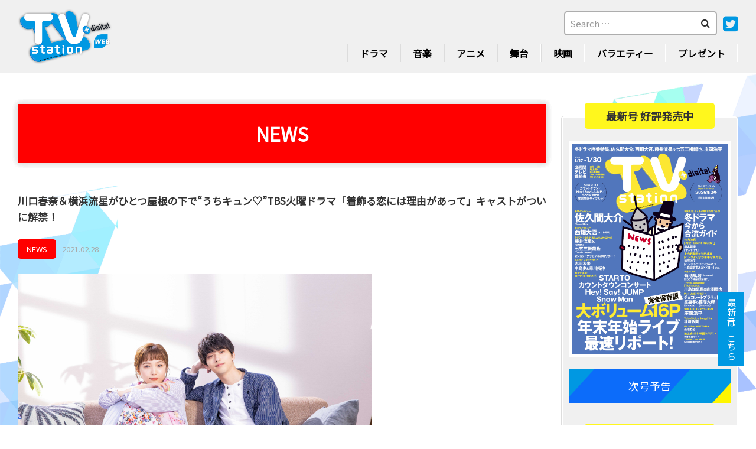

--- FILE ---
content_type: text/html; charset=UTF-8
request_url: https://tvstation.jp/14892-2/
body_size: 15904
content:
<!DOCTYPE html>
<html dir="ltr" lang="ja" prefix="og: https://ogp.me/ns#">
<head>
<meta charset="UTF-8">
<meta name="viewport" content="width=device-width, initial-scale=1.0, minimum-scale=1.0, maximum-scale=1.0, user-scalable=no">
<meta name="format-detection" content="telephone=no, email=no, address=no"/>
<meta name="applicable-device" content="pc,mobile">
<meta http-equiv="X-UA-Compatible" content="IE=Edge">
<meta http-equiv="Cache-Control" content="no-transform">
<meta name="description" content="ダイヤモンド社発行のテレビ情報誌「TVステーション」の公式サイト。最新号の紹介や本誌との連動企画、プレゼントなど、充実のコンテンツをお届けします。" />
<meta name="keywords" content="TVステーション,テレビ情報誌,V6の主張,タレントスケジュール" />
<link rel="preconnect" href="https://fonts.googleapis.com">
<link rel="preconnect" href="https://fonts.gstatic.com" crossorigin>
<link rel="stylesheet" href="https://fonts.googleapis.com/css2?family=Noto+Sans+JP&display=swap">
<title>川口春奈＆横浜流星がひとつ屋根の下で“うちキュン♡”TBS火曜ドラマ「着飾る恋には理由があって」キャストがついに解禁！ - TVステーション</title>

		<!-- All in One SEO 4.7.5.1 - aioseo.com -->
		<meta name="description" content="TBSでは4月期の火曜ドラマ枠で、完全オリジナルストーリー『着飾る恋には理由があって" />
		<meta name="robots" content="max-image-preview:large" />
		<link rel="canonical" href="https://tvstation.jp/14892-2/" />
		<meta name="generator" content="All in One SEO (AIOSEO) 4.7.5.1" />
		<meta property="og:locale" content="ja_JP" />
		<meta property="og:site_name" content="TVステーション - TVステーション公式サイト" />
		<meta property="og:type" content="article" />
		<meta property="og:title" content="川口春奈＆横浜流星がひとつ屋根の下で“うちキュン♡”TBS火曜ドラマ「着飾る恋には理由があって」キャストがついに解禁！ - TVステーション" />
		<meta property="og:description" content="TBSでは4月期の火曜ドラマ枠で、完全オリジナルストーリー『着飾る恋には理由があって" />
		<meta property="og:url" content="https://tvstation.jp/14892-2/" />
		<meta property="article:published_time" content="2021-02-28T07:30:26+00:00" />
		<meta property="article:modified_time" content="2022-11-29T03:10:16+00:00" />
		<meta name="twitter:card" content="summary_large_image" />
		<meta name="twitter:site" content="@tvs_official" />
		<meta name="twitter:title" content="川口春奈＆横浜流星がひとつ屋根の下で“うちキュン♡”TBS火曜ドラマ「着飾る恋には理由があって」キャストがついに解禁！ - TVステーション" />
		<meta name="twitter:description" content="TBSでは4月期の火曜ドラマ枠で、完全オリジナルストーリー『着飾る恋には理由があって" />
		<meta name="twitter:creator" content="@tvs_official" />
		<meta name="twitter:image" content="https://tvstation.jp/wp-content/uploads/2021/02/b5656540f146f035933a44b0facbd107-1.jpg" />
		<script type="application/ld+json" class="aioseo-schema">
			{"@context":"https:\/\/schema.org","@graph":[{"@type":"BlogPosting","@id":"https:\/\/tvstation.jp\/14892-2\/#blogposting","name":"\u5ddd\u53e3\u6625\u5948\uff06\u6a2a\u6d5c\u6d41\u661f\u304c\u3072\u3068\u3064\u5c4b\u6839\u306e\u4e0b\u3067\u201c\u3046\u3061\u30ad\u30e5\u30f3\u2661\u201dTBS\u706b\u66dc\u30c9\u30e9\u30de\u300c\u7740\u98fe\u308b\u604b\u306b\u306f\u7406\u7531\u304c\u3042\u3063\u3066\u300d\u30ad\u30e3\u30b9\u30c8\u304c\u3064\u3044\u306b\u89e3\u7981\uff01 - TV\u30b9\u30c6\u30fc\u30b7\u30e7\u30f3","headline":"\u5ddd\u53e3\u6625\u5948\uff06\u6a2a\u6d5c\u6d41\u661f\u304c\u3072\u3068\u3064\u5c4b\u6839\u306e\u4e0b\u3067\u201c\u3046\u3061\u30ad\u30e5\u30f3\u2661\u201dTBS\u706b\u66dc\u30c9\u30e9\u30de\u300c\u7740\u98fe\u308b\u604b\u306b\u306f\u7406\u7531\u304c\u3042\u3063\u3066\u300d\u30ad\u30e3\u30b9\u30c8\u304c\u3064\u3044\u306b\u89e3\u7981\uff01","author":{"@id":"https:\/\/tvstation.jp\/author\/tvstation-admin\/#author"},"publisher":{"@id":"https:\/\/tvstation.jp\/#organization"},"image":{"@type":"ImageObject","url":"https:\/\/tvstation.jp\/wp-content\/uploads\/2021\/02\/b5656540f146f035933a44b0facbd107-1.jpg","width":1024,"height":683},"datePublished":"2021-02-28T16:30:26+09:00","dateModified":"2022-11-29T12:10:16+09:00","inLanguage":"ja","mainEntityOfPage":{"@id":"https:\/\/tvstation.jp\/14892-2\/#webpage"},"isPartOf":{"@id":"https:\/\/tvstation.jp\/14892-2\/#webpage"},"articleSection":"NEWS"},{"@type":"BreadcrumbList","@id":"https:\/\/tvstation.jp\/14892-2\/#breadcrumblist","itemListElement":[{"@type":"ListItem","@id":"https:\/\/tvstation.jp\/#listItem","position":1,"name":"\u5bb6","item":"https:\/\/tvstation.jp\/","nextItem":"https:\/\/tvstation.jp\/14892-2\/#listItem"},{"@type":"ListItem","@id":"https:\/\/tvstation.jp\/14892-2\/#listItem","position":2,"name":"\u5ddd\u53e3\u6625\u5948\uff06\u6a2a\u6d5c\u6d41\u661f\u304c\u3072\u3068\u3064\u5c4b\u6839\u306e\u4e0b\u3067\u201c\u3046\u3061\u30ad\u30e5\u30f3\u2661\u201dTBS\u706b\u66dc\u30c9\u30e9\u30de\u300c\u7740\u98fe\u308b\u604b\u306b\u306f\u7406\u7531\u304c\u3042\u3063\u3066\u300d\u30ad\u30e3\u30b9\u30c8\u304c\u3064\u3044\u306b\u89e3\u7981\uff01","previousItem":"https:\/\/tvstation.jp\/#listItem"}]},{"@type":"Organization","@id":"https:\/\/tvstation.jp\/#organization","name":"TV\u30b9\u30c6\u30fc\u30b7\u30e7\u30f3","description":"TV\u30b9\u30c6\u30fc\u30b7\u30e7\u30f3\u516c\u5f0f\u30b5\u30a4\u30c8","url":"https:\/\/tvstation.jp\/","sameAs":["https:\/\/twitter.com\/tvs_official?ref_src=twsrctfwtwcampembeddedtimelinetwtermscreen-nametvs_officialtwcons2"]},{"@type":"Person","@id":"https:\/\/tvstation.jp\/author\/tvstation-admin\/#author","url":"https:\/\/tvstation.jp\/author\/tvstation-admin\/","name":"tvstation-admin","image":{"@type":"ImageObject","@id":"https:\/\/tvstation.jp\/14892-2\/#authorImage","url":"https:\/\/secure.gravatar.com\/avatar\/815b035b846c1a342d902f210ad6322b?s=96&d=mm&r=g","width":96,"height":96,"caption":"tvstation-admin"}},{"@type":"WebPage","@id":"https:\/\/tvstation.jp\/14892-2\/#webpage","url":"https:\/\/tvstation.jp\/14892-2\/","name":"\u5ddd\u53e3\u6625\u5948\uff06\u6a2a\u6d5c\u6d41\u661f\u304c\u3072\u3068\u3064\u5c4b\u6839\u306e\u4e0b\u3067\u201c\u3046\u3061\u30ad\u30e5\u30f3\u2661\u201dTBS\u706b\u66dc\u30c9\u30e9\u30de\u300c\u7740\u98fe\u308b\u604b\u306b\u306f\u7406\u7531\u304c\u3042\u3063\u3066\u300d\u30ad\u30e3\u30b9\u30c8\u304c\u3064\u3044\u306b\u89e3\u7981\uff01 - TV\u30b9\u30c6\u30fc\u30b7\u30e7\u30f3","description":"TBS\u3066\u3099\u306f4\u6708\u671f\u306e\u706b\u66dc\u30c8\u3099\u30e9\u30de\u67a0\u3066\u3099\u3001\u5b8c\u5168\u30aa\u30ea\u30b7\u3099\u30ca\u30eb\u30b9\u30c8\u30fc\u30ea\u30fc\u300e\u7740\u98fe\u308b\u604b\u306b\u306f\u7406\u7531\u304b\u3099\u3042\u3063\u3066","inLanguage":"ja","isPartOf":{"@id":"https:\/\/tvstation.jp\/#website"},"breadcrumb":{"@id":"https:\/\/tvstation.jp\/14892-2\/#breadcrumblist"},"author":{"@id":"https:\/\/tvstation.jp\/author\/tvstation-admin\/#author"},"creator":{"@id":"https:\/\/tvstation.jp\/author\/tvstation-admin\/#author"},"image":{"@type":"ImageObject","url":"https:\/\/tvstation.jp\/wp-content\/uploads\/2021\/02\/b5656540f146f035933a44b0facbd107-1.jpg","@id":"https:\/\/tvstation.jp\/14892-2\/#mainImage","width":1024,"height":683},"primaryImageOfPage":{"@id":"https:\/\/tvstation.jp\/14892-2\/#mainImage"},"datePublished":"2021-02-28T16:30:26+09:00","dateModified":"2022-11-29T12:10:16+09:00"},{"@type":"WebSite","@id":"https:\/\/tvstation.jp\/#website","url":"https:\/\/tvstation.jp\/","name":"TV\u30b9\u30c6\u30fc\u30b7\u30e7\u30f3","description":"TV\u30b9\u30c6\u30fc\u30b7\u30e7\u30f3\u516c\u5f0f\u30b5\u30a4\u30c8","inLanguage":"ja","publisher":{"@id":"https:\/\/tvstation.jp\/#organization"}}]}
		</script>
		<!-- All in One SEO -->

<link rel='stylesheet' id='mediaelement-css' href='https://tvstation.jp/wp-includes/js/mediaelement/mediaelementplayer-legacy.min.css?ver=4.2.17' type='text/css' media='all' />
<link rel='stylesheet' id='wp-mediaelement-css' href='https://tvstation.jp/wp-includes/js/mediaelement/wp-mediaelement.min.css?ver=6.2.8' type='text/css' media='all' />
<link rel='stylesheet' id='classic-theme-styles-css' href='https://tvstation.jp/wp-includes/css/classic-themes.min.css?ver=6.2.8' type='text/css' media='all' />
<style id='global-styles-inline-css' type='text/css'>
body{--wp--preset--color--black: #000000;--wp--preset--color--cyan-bluish-gray: #abb8c3;--wp--preset--color--white: #ffffff;--wp--preset--color--pale-pink: #f78da7;--wp--preset--color--vivid-red: #cf2e2e;--wp--preset--color--luminous-vivid-orange: #ff6900;--wp--preset--color--luminous-vivid-amber: #fcb900;--wp--preset--color--light-green-cyan: #7bdcb5;--wp--preset--color--vivid-green-cyan: #00d084;--wp--preset--color--pale-cyan-blue: #8ed1fc;--wp--preset--color--vivid-cyan-blue: #0693e3;--wp--preset--color--vivid-purple: #9b51e0;--wp--preset--gradient--vivid-cyan-blue-to-vivid-purple: linear-gradient(135deg,rgba(6,147,227,1) 0%,rgb(155,81,224) 100%);--wp--preset--gradient--light-green-cyan-to-vivid-green-cyan: linear-gradient(135deg,rgb(122,220,180) 0%,rgb(0,208,130) 100%);--wp--preset--gradient--luminous-vivid-amber-to-luminous-vivid-orange: linear-gradient(135deg,rgba(252,185,0,1) 0%,rgba(255,105,0,1) 100%);--wp--preset--gradient--luminous-vivid-orange-to-vivid-red: linear-gradient(135deg,rgba(255,105,0,1) 0%,rgb(207,46,46) 100%);--wp--preset--gradient--very-light-gray-to-cyan-bluish-gray: linear-gradient(135deg,rgb(238,238,238) 0%,rgb(169,184,195) 100%);--wp--preset--gradient--cool-to-warm-spectrum: linear-gradient(135deg,rgb(74,234,220) 0%,rgb(151,120,209) 20%,rgb(207,42,186) 40%,rgb(238,44,130) 60%,rgb(251,105,98) 80%,rgb(254,248,76) 100%);--wp--preset--gradient--blush-light-purple: linear-gradient(135deg,rgb(255,206,236) 0%,rgb(152,150,240) 100%);--wp--preset--gradient--blush-bordeaux: linear-gradient(135deg,rgb(254,205,165) 0%,rgb(254,45,45) 50%,rgb(107,0,62) 100%);--wp--preset--gradient--luminous-dusk: linear-gradient(135deg,rgb(255,203,112) 0%,rgb(199,81,192) 50%,rgb(65,88,208) 100%);--wp--preset--gradient--pale-ocean: linear-gradient(135deg,rgb(255,245,203) 0%,rgb(182,227,212) 50%,rgb(51,167,181) 100%);--wp--preset--gradient--electric-grass: linear-gradient(135deg,rgb(202,248,128) 0%,rgb(113,206,126) 100%);--wp--preset--gradient--midnight: linear-gradient(135deg,rgb(2,3,129) 0%,rgb(40,116,252) 100%);--wp--preset--duotone--dark-grayscale: url('#wp-duotone-dark-grayscale');--wp--preset--duotone--grayscale: url('#wp-duotone-grayscale');--wp--preset--duotone--purple-yellow: url('#wp-duotone-purple-yellow');--wp--preset--duotone--blue-red: url('#wp-duotone-blue-red');--wp--preset--duotone--midnight: url('#wp-duotone-midnight');--wp--preset--duotone--magenta-yellow: url('#wp-duotone-magenta-yellow');--wp--preset--duotone--purple-green: url('#wp-duotone-purple-green');--wp--preset--duotone--blue-orange: url('#wp-duotone-blue-orange');--wp--preset--font-size--small: 13px;--wp--preset--font-size--medium: 20px;--wp--preset--font-size--large: 36px;--wp--preset--font-size--x-large: 42px;--wp--preset--spacing--20: 0.44rem;--wp--preset--spacing--30: 0.67rem;--wp--preset--spacing--40: 1rem;--wp--preset--spacing--50: 1.5rem;--wp--preset--spacing--60: 2.25rem;--wp--preset--spacing--70: 3.38rem;--wp--preset--spacing--80: 5.06rem;--wp--preset--shadow--natural: 6px 6px 9px rgba(0, 0, 0, 0.2);--wp--preset--shadow--deep: 12px 12px 50px rgba(0, 0, 0, 0.4);--wp--preset--shadow--sharp: 6px 6px 0px rgba(0, 0, 0, 0.2);--wp--preset--shadow--outlined: 6px 6px 0px -3px rgba(255, 255, 255, 1), 6px 6px rgba(0, 0, 0, 1);--wp--preset--shadow--crisp: 6px 6px 0px rgba(0, 0, 0, 1);}:where(.is-layout-flex){gap: 0.5em;}body .is-layout-flow > .alignleft{float: left;margin-inline-start: 0;margin-inline-end: 2em;}body .is-layout-flow > .alignright{float: right;margin-inline-start: 2em;margin-inline-end: 0;}body .is-layout-flow > .aligncenter{margin-left: auto !important;margin-right: auto !important;}body .is-layout-constrained > .alignleft{float: left;margin-inline-start: 0;margin-inline-end: 2em;}body .is-layout-constrained > .alignright{float: right;margin-inline-start: 2em;margin-inline-end: 0;}body .is-layout-constrained > .aligncenter{margin-left: auto !important;margin-right: auto !important;}body .is-layout-constrained > :where(:not(.alignleft):not(.alignright):not(.alignfull)){max-width: var(--wp--style--global--content-size);margin-left: auto !important;margin-right: auto !important;}body .is-layout-constrained > .alignwide{max-width: var(--wp--style--global--wide-size);}body .is-layout-flex{display: flex;}body .is-layout-flex{flex-wrap: wrap;align-items: center;}body .is-layout-flex > *{margin: 0;}:where(.wp-block-columns.is-layout-flex){gap: 2em;}.has-black-color{color: var(--wp--preset--color--black) !important;}.has-cyan-bluish-gray-color{color: var(--wp--preset--color--cyan-bluish-gray) !important;}.has-white-color{color: var(--wp--preset--color--white) !important;}.has-pale-pink-color{color: var(--wp--preset--color--pale-pink) !important;}.has-vivid-red-color{color: var(--wp--preset--color--vivid-red) !important;}.has-luminous-vivid-orange-color{color: var(--wp--preset--color--luminous-vivid-orange) !important;}.has-luminous-vivid-amber-color{color: var(--wp--preset--color--luminous-vivid-amber) !important;}.has-light-green-cyan-color{color: var(--wp--preset--color--light-green-cyan) !important;}.has-vivid-green-cyan-color{color: var(--wp--preset--color--vivid-green-cyan) !important;}.has-pale-cyan-blue-color{color: var(--wp--preset--color--pale-cyan-blue) !important;}.has-vivid-cyan-blue-color{color: var(--wp--preset--color--vivid-cyan-blue) !important;}.has-vivid-purple-color{color: var(--wp--preset--color--vivid-purple) !important;}.has-black-background-color{background-color: var(--wp--preset--color--black) !important;}.has-cyan-bluish-gray-background-color{background-color: var(--wp--preset--color--cyan-bluish-gray) !important;}.has-white-background-color{background-color: var(--wp--preset--color--white) !important;}.has-pale-pink-background-color{background-color: var(--wp--preset--color--pale-pink) !important;}.has-vivid-red-background-color{background-color: var(--wp--preset--color--vivid-red) !important;}.has-luminous-vivid-orange-background-color{background-color: var(--wp--preset--color--luminous-vivid-orange) !important;}.has-luminous-vivid-amber-background-color{background-color: var(--wp--preset--color--luminous-vivid-amber) !important;}.has-light-green-cyan-background-color{background-color: var(--wp--preset--color--light-green-cyan) !important;}.has-vivid-green-cyan-background-color{background-color: var(--wp--preset--color--vivid-green-cyan) !important;}.has-pale-cyan-blue-background-color{background-color: var(--wp--preset--color--pale-cyan-blue) !important;}.has-vivid-cyan-blue-background-color{background-color: var(--wp--preset--color--vivid-cyan-blue) !important;}.has-vivid-purple-background-color{background-color: var(--wp--preset--color--vivid-purple) !important;}.has-black-border-color{border-color: var(--wp--preset--color--black) !important;}.has-cyan-bluish-gray-border-color{border-color: var(--wp--preset--color--cyan-bluish-gray) !important;}.has-white-border-color{border-color: var(--wp--preset--color--white) !important;}.has-pale-pink-border-color{border-color: var(--wp--preset--color--pale-pink) !important;}.has-vivid-red-border-color{border-color: var(--wp--preset--color--vivid-red) !important;}.has-luminous-vivid-orange-border-color{border-color: var(--wp--preset--color--luminous-vivid-orange) !important;}.has-luminous-vivid-amber-border-color{border-color: var(--wp--preset--color--luminous-vivid-amber) !important;}.has-light-green-cyan-border-color{border-color: var(--wp--preset--color--light-green-cyan) !important;}.has-vivid-green-cyan-border-color{border-color: var(--wp--preset--color--vivid-green-cyan) !important;}.has-pale-cyan-blue-border-color{border-color: var(--wp--preset--color--pale-cyan-blue) !important;}.has-vivid-cyan-blue-border-color{border-color: var(--wp--preset--color--vivid-cyan-blue) !important;}.has-vivid-purple-border-color{border-color: var(--wp--preset--color--vivid-purple) !important;}.has-vivid-cyan-blue-to-vivid-purple-gradient-background{background: var(--wp--preset--gradient--vivid-cyan-blue-to-vivid-purple) !important;}.has-light-green-cyan-to-vivid-green-cyan-gradient-background{background: var(--wp--preset--gradient--light-green-cyan-to-vivid-green-cyan) !important;}.has-luminous-vivid-amber-to-luminous-vivid-orange-gradient-background{background: var(--wp--preset--gradient--luminous-vivid-amber-to-luminous-vivid-orange) !important;}.has-luminous-vivid-orange-to-vivid-red-gradient-background{background: var(--wp--preset--gradient--luminous-vivid-orange-to-vivid-red) !important;}.has-very-light-gray-to-cyan-bluish-gray-gradient-background{background: var(--wp--preset--gradient--very-light-gray-to-cyan-bluish-gray) !important;}.has-cool-to-warm-spectrum-gradient-background{background: var(--wp--preset--gradient--cool-to-warm-spectrum) !important;}.has-blush-light-purple-gradient-background{background: var(--wp--preset--gradient--blush-light-purple) !important;}.has-blush-bordeaux-gradient-background{background: var(--wp--preset--gradient--blush-bordeaux) !important;}.has-luminous-dusk-gradient-background{background: var(--wp--preset--gradient--luminous-dusk) !important;}.has-pale-ocean-gradient-background{background: var(--wp--preset--gradient--pale-ocean) !important;}.has-electric-grass-gradient-background{background: var(--wp--preset--gradient--electric-grass) !important;}.has-midnight-gradient-background{background: var(--wp--preset--gradient--midnight) !important;}.has-small-font-size{font-size: var(--wp--preset--font-size--small) !important;}.has-medium-font-size{font-size: var(--wp--preset--font-size--medium) !important;}.has-large-font-size{font-size: var(--wp--preset--font-size--large) !important;}.has-x-large-font-size{font-size: var(--wp--preset--font-size--x-large) !important;}
.wp-block-navigation a:where(:not(.wp-element-button)){color: inherit;}
:where(.wp-block-columns.is-layout-flex){gap: 2em;}
.wp-block-pullquote{font-size: 1.5em;line-height: 1.6;}
</style>
<link rel='stylesheet' id='contact-form-7-css' href='https://tvstation.jp/wp-content/plugins/contact-form-7/includes/css/styles.css?ver=5.5.4' type='text/css' media='all' />
<link rel='stylesheet' id='cf7msm_styles-css' href='https://tvstation.jp/wp-content/plugins/contact-form-7-multi-step-module/resources/cf7msm.css?ver=4.1.9' type='text/css' media='all' />
<link rel='stylesheet' id='website-font-awesome-css' href='https://tvstation.jp/wp-content/themes/tvstation-solution/fonts/font-awesome.min.css?ver=6.2.8' type='text/css' media='all' />
<link rel='stylesheet' id='swiper-css' href='https://tvstation.jp/wp-content/themes/tvstation-solution/css/swiper.min.css?ver=6.2.8' type='text/css' media='all' />
<link rel='stylesheet' id='website-style-css' href='https://tvstation.jp/wp-content/themes/tvstation-solution/style.css?ver=6.2.8' type='text/css' media='all' />
<link rel='stylesheet' id='addtoany-css' href='https://tvstation.jp/wp-content/plugins/add-to-any/addtoany.min.css?ver=1.16' type='text/css' media='all' />
<link rel='stylesheet' id='jetpack_css-css' href='https://tvstation.jp/wp-content/plugins/jetpack/css/jetpack.css?ver=12.0.2' type='text/css' media='all' />
<script type='text/javascript' id='addtoany-core-js-before'>
window.a2a_config=window.a2a_config||{};a2a_config.callbacks=[];a2a_config.overlays=[];a2a_config.templates={};a2a_localize = {
	Share: "共有",
	Save: "ブックマーク",
	Subscribe: "購読",
	Email: "メール",
	Bookmark: "ブックマーク",
	ShowAll: "すべて表示する",
	ShowLess: "小さく表示する",
	FindServices: "サービスを探す",
	FindAnyServiceToAddTo: "追加するサービスを今すぐ探す",
	PoweredBy: "Powered by",
	ShareViaEmail: "メールでシェアする",
	SubscribeViaEmail: "メールで購読する",
	BookmarkInYourBrowser: "ブラウザにブックマーク",
	BookmarkInstructions: "このページをブックマークするには、 Ctrl+D または \u2318+D を押下。",
	AddToYourFavorites: "お気に入りに追加",
	SendFromWebOrProgram: "任意のメールアドレスまたはメールプログラムから送信",
	EmailProgram: "メールプログラム",
	More: "詳細&#8230;",
	ThanksForSharing: "共有ありがとうございます !",
	ThanksForFollowing: "フォローありがとうございます !"
};
</script>
<script type='text/javascript' defer src='https://static.addtoany.com/menu/page.js' id='addtoany-core-js'></script>
<script type='text/javascript' src='https://tvstation.jp/wp-includes/js/jquery/jquery.min.js?ver=3.6.4' id='jquery-core-js'></script>
<script type='text/javascript' src='https://tvstation.jp/wp-includes/js/jquery/jquery-migrate.min.js?ver=3.4.0' id='jquery-migrate-js'></script>
<script type='text/javascript' defer src='https://tvstation.jp/wp-content/plugins/add-to-any/addtoany.min.js?ver=1.1' id='addtoany-jquery-js'></script>
<script type='text/javascript' src='https://tvstation.jp/wp-content/themes/tvstation-solution/js/jquery.js?ver=6.2.8' id='jqueryjs-js'></script>
<script type='text/javascript' src='https://tvstation.jp/wp-content/themes/tvstation-solution/js/swiper.min.js?ver=6.2.8' id='swiperjs-js'></script>
<script type='text/javascript' src='https://tvstation.jp/wp-content/themes/tvstation-solution/js/function.js?ver=6.2.8' id='website-function-js'></script>
<link rel="alternate" type="application/json+oembed" href="https://tvstation.jp/wp-json/oembed/1.0/embed?url=https%3A%2F%2Ftvstation.jp%2F14892-2%2F" />
<link rel="alternate" type="text/xml+oembed" href="https://tvstation.jp/wp-json/oembed/1.0/embed?url=https%3A%2F%2Ftvstation.jp%2F14892-2%2F&#038;format=xml" />
	<style>img#wpstats{display:none}</style>
		<link rel="icon" href="https://tvstation.jp/wp-content/uploads/2023/04/cropped-favicon-3-32x32.png" sizes="32x32" />
<link rel="icon" href="https://tvstation.jp/wp-content/uploads/2023/04/cropped-favicon-3-192x192.png" sizes="192x192" />
<link rel="apple-touch-icon" href="https://tvstation.jp/wp-content/uploads/2023/04/cropped-favicon-3-180x180.png" />
<meta name="msapplication-TileImage" content="https://tvstation.jp/wp-content/uploads/2023/04/cropped-favicon-3-270x270.png" />
	
<!-- Google tag (gtag.js) -->
<script async src="https://www.googletagmanager.com/gtag/js?id=G-T57E5XVMWK"></script>
<script>
  window.dataLayer = window.dataLayer || [];
  function gtag(){dataLayer.push(arguments);}
  gtag('js', new Date());

  gtag('config', 'G-T57E5XVMWK');
</script>

	
</head>
<body data-rsssl=1 class="post-template-default single single-post postid-14892 single-format-standard" oncontextmenu="return false" onselectstart="return false" ondragstart="return false" onbeforecopy="return false">
<!--loading start-->
<!--<div id="loading"><figure>&nbsp;</figure></div>-->
<div class="tvstationM">
<p class="tvstationMbg"></p>
<!--header start-->
<header class="header">
	<article class="headerMain wrapperMain">
		<a href="https://tvstation.jp/">
			<img src="https://tvstation.jp/wp-content/themes/tvstation-solution/img/logo.png" alt="TVステーション" />
		</a>
		<aside>
			<dl>
				<dt>
					<form role="search" method="get" class="search-form" action="https://tvstation.jp/">
	<input type="search" value="" class="search-field" id="search-form-6972f02a24e7f" name="s" autocomplete="off" placeholder="Search &hellip;" />
	<button type="submit"><i class="fa fa-search"></i></button>
</form>					<a href="https://twitter.com/tvs_official?ref_src=twsrc%5Etfw%7Ctwcamp%5Eembeddedtimeline%7Ctwterm%5Escreen-name%3Atvs_official%7Ctwcon%5Es2">
						<i class="fa fa-twitter-square"></i>
					</a>
				</dt>
				<dd>
					<ul>
						<li class="menu-item-has-children menu-item-has-children2"><a href="https://tvstation.jp/category/news/tvplay/">ドラマ</a>
<!-- 							<ul class="sub-menu">
								<li><a href="https://tvstation.jp/category/news/tvplay/">NEWドラマ</a></li>
								<li><a href="https://tvstation.jp/category/topics/topice-tvplay/">TOPICSドラマ</a></li>
							</ul> -->
						</li>
						<li class="menu-item-has-children"><a href="https://tvstation.jp/category/news/music/">音楽</a>
<!-- 							<ul class="sub-menu">
								<li><a href="https://tvstation.jp/category/news/music/">NEW音楽</a></li>
								<li><a href="https://tvstation.jp/category/topics/topice-music/">TOPICS音楽</a></li>
							</ul> -->
						</li>
						<li class="menu-item-has-children"><a href="https://tvstation.jp/category/news/anime/">アニメ</a>
<!-- 							<ul class="sub-menu">
								<li><a href="https://tvstation.jp/category/news/アニメ/">NEWアニメ</a></li>
								<li><a href="https://tvstation.jp/category/topics/topice-cartoon/">TOPICSアニメ</a></li>
							</ul> -->
						</li>
						<li><a href="https://tvstation.jp/category/news/stage/">舞台</a></li>
						<li class="menu-item-has-children"><a href="https://tvstation.jp/category/news/movie/">映画</a>
<!-- 							<ul class="sub-menu">
								<li><a href="https://tvstation.jp/category/news/映画/">NEW映画</a></li>
								<li><a href="https://tvstation.jp/category/topics/topice-painting/">TOPICS映画</a></li>
							</ul> -->
						</li>
						<li><a href="https://tvstation.jp/category/news/variety/">バラエティー</a></li>
						 <!--<li><a href="https://tvstation.jp/category/news/johnnys/">ジャニーズ</a></li>-->
						<li><a href="https://tvstation.jp/magazine-present/">プレゼント</a></li>
					</ul>
				</dd>
			</dl>
			<div class="mobile-btn">
				<div>
					<span></span>
					<span></span>
					<span></span>
				</div>
			</div>
		</aside>
	</article>
</header>
<!--header end-->
<!--tvstationMat start-->
<main class="tvstationMat">
<article class="tvstationMatCon wrapperMain">
<section class="tvstationMatConLeft">
<!--pageBan start-->
<div class="pageBan" id="news">
	<h2>NEWS</h2>
</div>
<!--pageBan end-->
<!--page_notice-detail start-->
<div class="page_noticeDet">
	<div class="page_noticeDetTit" id="newsTit">
		<h6>川口春奈＆横浜流星がひとつ屋根の下で“うちキュン♡”TBS火曜ドラマ「着飾る恋には理由があって」キャストがついに解禁！</h6>
		<hr />
		<hgroup>
			<em><a href="https://tvstation.jp/category/news/">NEWS</a></em>
			<span>2021.02.28</span>
		</hgroup>
	</div>
	<div class="page_noticeDetTxt"><p><img decoding="async" loading="lazy" src="https://tvstation.jp/wp-content/uploads/2021/02/b5656540f146f035933a44b0facbd107-1.jpg" alt="着飾る恋には理由があって_0228解禁2shot" width="600" height="400" class="aligncenter wp-image-14893" /></p>
<p>&nbsp;</p>
<div class="page">
<div class="section">
<div class="layoutArea">
<div class="column">
<p>　TBSでは4月期の火曜ドラマ枠で、完全オリジナルストーリー『着飾る恋には理由があって』を放送す る。</p>
<p>　綺麗に着飾ることで自分の居場所を得ていたヒロインが、価値観の違う人々とひとつ屋根の下で暮らし ながら、恋をしたり、友情を深める中で、着飾るという鎧を脱ぎ捨て自分らしく生きる姿を描く“うちキュ ン”ラブストーリーだ。</p>
<p>　脚本は、昨年放送し社会現象となった『恋はつづくよどこまでも』をはじめ、幅広い世代の女性の共感を 呼ぶ脚本で人気を博す金子ありさが手掛ける。制作チームには『MIU404』や『わたし、定時で帰りま す。』『アンナチュラル』などのプロデュースを担当してきた新井順子、さらに新井と多くの作品でタッグを 組み、『MIU404』『グランメゾン東京』などジャンル問わず多くの話題作を演出してきた塚原あゆ子が 揃った。このノリに乗っている3者のタッグは『私 結婚できないんじゃなくて、しないんです』『中学聖日 記』に続いて3作目のラブストーリーとなる。</p>
<p>　このたび、主人公の“着飾る女”真柴くるみ(ましば・くるみ)役に<strong>川口春奈</strong>、真柴とひとつ屋根の下で暮 らすことになる“ミニマリスト男”藤野駿(ふじの・しゅん)役に<strong>横浜流星</strong>が決定。2人は本日午後4時から お届けした番組公式SNSの生配信に出演し、自ら発表した。2月16日のドラマ情報解禁時には出演者を明かしておらず、番組公式SNSで2人のヒント画像や動画を毎日アップしていたが、本日晴れて発表する 運びとなった。</p>
<p>“着飾る女”真柴くるみ(26)を演じる川口は、NHK大河ドラマ『麒麟がくる』での好演も記憶に新しい。10代からドラマや映画で活躍し、モデル業もこなす一方、最近ではバラエティ番組にもレギュラー出演するなど幅広く活躍する川口が、TBSの火曜よる10時枠に出演するのは今回が初となる。少し背伸びしつつも頑張り屋な主人公・真柴をどう演じるのか期待していただきたい。</p>
<p>　そして、真柴とひょんなことからひとつ屋根の下で暮らすことになるシンプルを追求する“ミニマリスト男”藤野駿(26)を演じるのは横浜流星。2019年1月期に放送した『初めて恋をした日に読む話』以 来、2年ぶりに横浜が火曜よる10時枠に帰ってきた。近年ドラマ・映画など数多くの話題作に出演し、多様な役柄を演じ分けてきた横浜。今作で演じるのは陽気で自由奔放な役どころであり、これまで見たことのない一面が見られるに違いない。</p>
<p>　人気と実力を兼ね備えた川口と横浜。そんな2人から生まれるテンポの良い会話劇で、この春一番の爽や かなラブストーリーを楽しみにしていただきたい。</p>
<p>&nbsp;</p>
</div>
</div>
</div>
</div>
<div class="page">
<div class="section">
<div class="layoutArea">
<div class="column">
<p>■コメント</p>
<p>&lt;川口春奈&gt;<br />出演が決まった時は純粋にうれしくて、みんなで一緒にルームシェアするシーンを想像して、撮影が楽しみ だなと思いました。横浜さんとは3年ぶりぐらいにお会いするのですが、その時とは違ってお互い歳も重ね て、ちょっと大人な感じのラブストーリーをやれることが感慨深いです。 私が演じる真柴という役柄に対して、監督・プロデューサー含め製作陣のこだわりをすごく感じていて、こ れから自分が演じていて迷った時にはきっととても頼りになる、心強いチームだなと感じています。 真柴は頑張り屋で少し背伸びしている部分がある、誰かの為に頑張る女性ですが、駿やルームシェアするメ ンバーと出会って考え方や少し肩の力が抜けていく彼女の姿をしっかり演じていけたらと思います。</p>
<p>&nbsp;</p>
<p>&lt;横浜流星&gt;<br /> 間違いなく僕を大きくしてくれたこの火曜よる10時枠に2年の月日を経て戻ってこられたことがうれしか ったです。新井プロデューサー・塚原あゆ子監督の作品も大好きで、いつか一緒にやりたいと思っていて、 今回オリジナル作品を作れることは光栄ですし、川口さんとも久しぶりにがっつり共演できるので、楽しみ ながら作品づくりができたらと思います。 真柴と駿の2人の掛け合いやルームシェアメンバーとの掛け合いが独特で、台本を読んだだけでもすごく面 白いなと感じたので、それを見て笑ったりキュンとしたり、愛おしいなと思ってもらえたら幸いです。 駿は僕が今までやったことのないような明るくて自由人で、独特でどこか掴めない男なのですが、チームを 信じて魅力的なキャラクターになるよう頑張りたいです。</p>
<p>&nbsp;</p>
<p>&lt;脚本・金子ありさ&gt;<br /> ようやく発表とのこと、良かったです(笑)。 いつも一生懸命な「着飾る女」、真柴くるみ役に川口春奈さん。 よく喋る、確固たる自分を持つ「ミニマリスト男」藤野駿役に、横浜流星さん。 華やかなおふたりですが、とても実直で地に足の着いたお人柄が、役に等身大の生活感を与えてくださる事 と思います。ご一緒出来てうれしいです。 新井プロデューサー、塚原監督をはじめ、チーム一丸となって「火曜10時」に春風のような作品をお届け できたらと思います。</p>
<p>&nbsp;</p>
<p>&lt;プロデュース・新井順子&gt;<br /> 川口春奈さんと横浜流星さん! 「最近、今までとは何か違う魅力に溢れているな」と感じていたおふたり。 このラブストーリーの企画を練っていた頃から、頭のなかにいたおふたりと今回実際にご一緒できることに なり本当に楽しみです。初めてお会いして驚いたのが、その隠しきれない輝き! もうずっと見ていられるの です。そして今回の役は、噛めば噛むほど味わい深いキャラクター。おふたりと本読みをした時に、早く完 成した映像が見たいとワクワクしました。川口さんと横浜さんの輝き、金子さんの軽快な台本、塚原監督の 唯一無二の演出。その3拍子が揃ったとき、きっと「毎週見逃すわけにはいかない!」というラブストーリ ーになることは間違いありません!<br /> 『着飾る恋には理由があって』。その理由とは何か? ラブストーリーだけではない、登場人物たちそれぞれ の物語。誰もが幸せな気持ちになれる、ステキな時間を毎週火曜日にお届けします。見終わったあと、きっ と誰かに会いたくなるはずです。どうぞ、ご期待ください!</p>
<p>&nbsp;</p>
</div>
</div>
</div>
</div>
<div class="page">
<div class="section">
<div class="layoutArea">
<div style="text-align: center;" class="column">
<p>&lt;演出・塚原あゆ子&gt;<br /> 川口さん横浜さんと、初めてご一緒できることをとてもうれしく思います。インフルエンサーというキャラ クターに川口さんはぴったりだと思いましたし、陽気なミニマリストという役を、横浜さんがどう作り上げ るのか、とても楽しみです。 「好きな時、好きな様に、好きな誰かと暮らす」。第1話にこんな台詞があります。自由に生きるとは、どう 生きることでしょうか。インフルエンサーとミニマリスト、価値観の違う2人の成長と、心がウキウキする ような“うちキュン”ラブストーリーに、是非ご期待ください。</p>
<p>&nbsp;</p>
<p style="text-align: left;">■ストーリー</p>
<pre><span style="color: rgb(100.000000%, 48.600000%, 50.200000%);"><span style="font-size: 14pt;">           鎧をまとった着飾りガールと
         シンプルを追求するミニマリスト男
     ひとつ屋根の下で、恋のバトルを繰り広げる――!?</span>
</span></pre>
<p style="text-align: left;">主人公は、“着飾る女”真柴くるみ(川口春奈)。インターネット通信販売で若者から支持を集めるインテリ アメーカー「el Arco Iris」(エル・アルコ・イリス=スペイン語で“虹”の意)の広報として、プレスリリース やメルマガの作成、メディアの取材対応、広告宣伝のPR活動を担当。「el Arco Iris」を興した社長・葉山祥 吾(はやま・しょうご/40)からも一目置かれている。会社に貢献したいと宣伝を兼ねて始めたSNSで は10万人近くのフォロワーを持ち、インフルエンサーとしても活躍。会社のため、フォロワーのため、そ して密かに想いを寄せる葉山社長のため、「憧れの存在」であり続けようと背伸びし努力する日々――。</p>
<p style="text-align: left;">そんな真柴だが、日々業務に追われマンションの契約更新を忘れていたせいで部屋を追い出されてしま う。彼女に手を差し伸べたのは、カフェでバイトしていた頃に仲良くなった常連さんで、真柴の唯一の女友 達であり、「姉御」と慕う人気フードスタイリスト・早乙女香子(さおとめ・こうこ/50)。香子の計らい で真柴が行き着いた先は、表参道の一等地に建つ彼女のマンション。表参道の高級マンションで優雅な一人 暮らし! と思いきや・・・まさかまさかの知らない人たちとのルームシェアだった!</p>
<p style="text-align: left;">そこにいたのは既成概念を覆す、カオスなメンバーたち。自由気ままに好きな時だけキッチンカーでバル を営業する料理人で、シンプルな生活を追求する超マイペースな性格のミニマリスト・藤野駿(横浜流星)。 そして、駿のはとこでオンラインカウンセラーとして悩み相談を請け負っている関西人・寺井陽人(てら い・はると/36)。さらには、近所の高級スーパーでデリバリーのバイトをする傍ら、現代アートの絵画や オブジェを作るアーティストの卵・羽瀬彩夏(はせ・あやか/33)。この3人に真柴と香子という、縁もゆ かりもない、年齢も職種もバラバラの5人暮らしが始まることとなる。</p>
<p style="text-align: left;">しかし「他人との共同生活は修行である」という格言のとおり、トラブルが多発・・・。それぞれ考え方や好 みが違う。他人の評価を気にして生きてきた真柴は、共同生活の中で自分らしく自由に生きる駿と過ごすう ちに凝り固まった価値観が変わっていく――。そして、2人の距離は急速に縮まっていくことに・・・!?</p>
<p style="text-align: left;"> </p>
</div>
</div>
</div>
</div>
<div class="page">
<div class="section">
<div class="layoutArea">
<div class="column">
<p style="text-align: left;">■番組概要</p>
<p style="text-align: left;">[タイトル] 火曜ドラマ『着飾る恋には理由があって』</p>
<p>[放送日時] 4月スタート 毎週火曜よる10:00~10:57</p>
</div>
</div>
<div class="layoutArea">
<div class="column">
<p>[出演者] </p>
<p>真柴 くるみ　：　川口春奈</p>
<p>藤野 駿　：　横浜流星</p>
</div>
</div>
<div class="layoutArea">
<div class="column">
<p>ほか</p>
</div>
</div>
<div class="layoutArea">
<div class="column">
<pre>[スタッフ]
製作          TBSスパークル
</pre>
<p>TBS 脚本 金子ありさ</p>
<p>(『恋はつづくよどこまでも』『中学聖日記』『私 結婚できないんじゃなくて、しないんです』) プロデュース 新井順子</p>
<p>(『MIU404』『わたし、定時で帰ります。』『中学聖日記』『アンナチュラル』など) 演出 塚原あゆ子</p>
<p>(『MIU404』『グランメゾン東京』『グッドワイフ』『中学聖日記』『アンナチュラル』 など)</p>
<p>編成 松本友香 川島優子</p>
<p>&nbsp;</p>
<p>■番組公式サイト <a href="https://www.tbs.co.jp/kikazarukoi_tbs/" target="_blank" rel="noopener">https://www.tbs.co.jp/kikazarukoi_tbs/</a></p>
<p>■番組公式SNS<br /> [Twitter] <a href="https://twitter.com/kikazarukoi_tbs" target="_blank" rel="noopener">@kikazarukoi_tbs</a></p>
<p>[Instagram]<a href="https://www.instagram.com/kikazarukoi_tbs/" target="_blank" rel="noopener">kikazarukoi_tbs</a></p>
</div>
</div>
</div>
</div>
</div>
	<div class="detPageNav">
		<p class="prev-page">
			<a href="https://tvstation.jp/%ef%bd%96%ef%bc%96%e3%81%ae%e4%b8%bb%e5%bc%b5%e3%80%80%e6%a3%ae%e7%94%b0%e5%89%9b%e3%81%8f%e3%82%93%e3%81%ae%e5%b7%bb%e3%80%80%ef%bc%bb21%e5%b9%b4%ef%bc%95%e5%8f%b7%ef%bc%bd/" rel="prev">前へ</a>		</p>
		<a href="https://tvstation.jp/category/news/">戻る</a>
		<p class="next-page">
			<a href="https://tvstation.jp/tbs%e3%80%8c%e9%9f%b3%e6%a5%bd%e3%81%ae%e6%97%a5%e3%80%8d%e3%81%abmisia%e3%81%8c%e5%86%8d%e8%87%a8%e2%80%bc%e6%ab%bb%e4%ba%95%e5%92%8c%e5%af%bfx%e5%b0%8f%e6%9e%97%e6%ad%a6%e5%8f%b2bank-b/" rel="next">次へ</a>		</p>
	</div>
	
</div>
<!--page_notice-detail end-->
</section>
<section class="sidebar" oncontextmenu="return false;">
	<article class="sidebarMain">
		<div class="sidebarMainOne">
			<h6 class="sidebarTit">最新号 好評発売中</h6>
						<a href="https://tvstation.jp/2603-1/">
				<img width="1899" height="2560" src="https://tvstation.jp/wp-content/uploads/2026/01/TVstation2026_1.17号（3号）表紙_書影用-scaled.jpg" class="attachment-post-thumbnail size-post-thumbnail wp-post-image" alt="" decoding="async" loading="lazy" />			</a>
						<ul>
				<!--<li><a href="javascript:void(0);">最新号</a></li>-->
								<li><a href="https://tvstation.jp/y2604-1/">次号予告</a></li>
							</ul>
		</div>
		<div class="sidebarMainTwo">
			<h6 class="sidebarTit">新着ラインアップ</h6>
			<ul>
								<li>
					<a href="https://tvstation.jp/bangdream-roselia1107/">
						<dl>
							<dt class="hasbg">
<!-- 								<img width="1000" height="750" src="https://tvstation.jp/wp-content/uploads/2025/11/P1001344.jpg" class="attachment-post-thumbnail size-post-thumbnail wp-post-image" alt="" decoding="async" loading="lazy" /> -->
								<img width="1000" height="750" src="https://tvstation.jp/wp-content/uploads/2025/11/P1001344.jpg" class="attachment-post-thumbnail size-post-thumbnail wp-post-image" alt="" decoding="async" loading="lazy" />							</dt>
							<dd>「BanG Dream!（バンドリ！）」RoseliaがオリジナルCA風衣装で登&hellip;</dd>
						</dl>
					</a>
				</li>
								<li>
					<a href="https://tvstation.jp/nazotore_timelesz_251028/">
						<dl>
							<dt class="hasbg">
<!-- 								<img width="2560" height="1707" src="https://tvstation.jp/wp-content/uploads/2025/10/OSR1008_1-scaled.jpg" class="attachment-post-thumbnail size-post-thumbnail wp-post-image" alt="" decoding="async" loading="lazy" /> -->
								<img width="2560" height="1707" src="https://tvstation.jp/wp-content/uploads/2025/10/OSR1008_1-scaled.jpg" class="attachment-post-thumbnail size-post-thumbnail wp-post-image" alt="" decoding="async" loading="lazy" />							</dt>
							<dd>【インタビュー】篠塚大輝＆猪俣周杜「今夜はナゾトレ」シーズンレギュラー初回記念！&hellip;</dd>
						</dl>
					</a>
				</li>
								<li>
					<a href="https://tvstation.jp/timeleszman_20250924/">
						<dl>
							<dt class="hasbg">
<!-- 								<img width="1800" height="1200" src="https://tvstation.jp/wp-content/uploads/2025/09/＜当麻Dインタビュー用＞GS_8030.jpg" class="attachment-post-thumbnail size-post-thumbnail wp-post-image" alt="" decoding="async" loading="lazy" /> -->
								<img width="1800" height="1200" src="https://tvstation.jp/wp-content/uploads/2025/09/＜当麻Dインタビュー用＞GS_8030.jpg" class="attachment-post-thumbnail size-post-thumbnail wp-post-image" alt="" decoding="async" loading="lazy" />							</dt>
							<dd>【インタビュー】「タイムレスマン」総合演出が語るtimelesz、脱落旅だからこ&hellip;</dd>
						</dl>
					</a>
				</li>
								<li>
					<a href="https://tvstation.jp/250810-bsyoshimoto/">
						<dl>
							<dt class="hasbg">
<!-- 								<img width="1920" height="1080" src="https://tvstation.jp/wp-content/uploads/2025/08/14.jpg" class="attachment-post-thumbnail size-post-thumbnail wp-post-image" alt="" decoding="async" loading="lazy" /> -->
								<img width="1920" height="1080" src="https://tvstation.jp/wp-content/uploads/2025/08/14.jpg" class="attachment-post-thumbnail size-post-thumbnail wp-post-image" alt="" decoding="async" loading="lazy" />							</dt>
							<dd>ペナルティ・ワッキーが戦争の記憶と向き合う『 戦後 80 年特番』BSよしもとに&hellip;</dd>
						</dl>
					</a>
				</li>
								<li>
					<a href="https://tvstation.jp/250718jo1/">
						<dl>
							<dt class="hasbg">
<!-- 								<img width="1867" height="2560" src="https://tvstation.jp/wp-content/uploads/2025/07/BE-CLASSIC-JK-C-scaled.jpg" class="attachment-post-thumbnail size-post-thumbnail wp-post-image" alt="" decoding="async" loading="lazy" /> -->
								<img width="1867" height="2560" src="https://tvstation.jp/wp-content/uploads/2025/07/BE-CLASSIC-JK-C-scaled.jpg" class="attachment-post-thumbnail size-post-thumbnail wp-post-image" alt="" decoding="async" loading="lazy" />							</dt>
							<dd>JO1　アメリカ・インスタトレンドオーディオ(音楽)6位に急上昇！</dd>
						</dl>
					</a>
				</li>
								<li>
					<a href="https://tvstation.jp/%e3%80%90%e3%82%a4%e3%83%b3%e3%82%bf%e3%83%93%e3%83%a5%e3%83%bc%e3%80%91nhk%e7%b6%be%e7%80%ac%e3%81%af%e3%82%8b%e3%81%8b%e4%b8%bb%e6%bc%94%e3%83%89%e3%83%a9%e3%83%9e%e3%80%8c%e3%81%b2%e3%81%a8/">
						<dl>
							<dt class="hasbg">
<!-- 								<img width="1920" height="1080" src="https://tvstation.jp/wp-content/uploads/2025/07/5IMG_4214_電子透かしあり.jpg" class="attachment-post-thumbnail size-post-thumbnail wp-post-image" alt="" decoding="async" loading="lazy" /> -->
								<img width="1920" height="1080" src="https://tvstation.jp/wp-content/uploads/2025/07/5IMG_4214_電子透かしあり.jpg" class="attachment-post-thumbnail size-post-thumbnail wp-post-image" alt="" decoding="async" loading="lazy" />							</dt>
							<dd>【インタビュー】NHK綾瀬はるか主演ドラマ「ひとりでしにたい」高城朝子Ｐが語る“&hellip;</dd>
						</dl>
					</a>
				</li>
								<li>
					<a href="https://tvstation.jp/karukarudan0626/">
						<dl>
							<dt class="hasbg">
<!-- 								<img width="600" height="400" src="https://tvstation.jp/wp-content/uploads/2025/06/060-1_2.jpg" class="attachment-post-thumbnail size-post-thumbnail wp-post-image" alt="" decoding="async" loading="lazy" /> -->
								<img width="600" height="400" src="https://tvstation.jp/wp-content/uploads/2025/06/060-1_2.jpg" class="attachment-post-thumbnail size-post-thumbnail wp-post-image" alt="" decoding="async" loading="lazy" />							</dt>
							<dd>歌姫・中森明菜がゲスト声優で登場！アニメ「あらいぐま カルカル団」で国民的アイド&hellip;</dd>
						</dl>
					</a>
				</li>
				<!-- 				<li>
					<a href="javascript:void(0);">
						<dl>
							<dt class="hasbg">
								<img src="https://tvstation.jp/wp-content/themes/tvstation-solution/img/sidebar/sidebarPic3.jpg" alt="pic" />
							</dt>
							<dd>MISIA、フジロックで「君が代」熱唱　「鳥肌立った」「どう受け止めれば...」反響広がる</dd>
						</dl>
					</a>
				</li>
				<li>
					<a href="javascript:void(0);">
						<dl>
							<dt class="hasbg">
								<img src="https://tvstation.jp/wp-content/themes/tvstation-solution/img/sidebar/sidebarPic4.jpg" alt="pic" />
							</dt>
							<dd>コロナ経験者の住吉美紀アナ、ワクチン１回接種で抗体価「なんと167倍」</dd>
						</dl>
					</a>
				</li>
				<li>
					<a href="javascript:void(0);">
						<dl>
							<dt class="hasbg">
								<img src="https://tvstation.jp/wp-content/themes/tvstation-solution/img/sidebar/sidebarPic5.jpg" alt="pic" />
							</dt>
							<dd>相川七瀬、自宅プールで長女と親子ショット公開「Tシャツに短パン、新鮮」「広くて綺麗なお庭」</dd>
						</dl>
					</a>
				</li>
				<li>
					<a href="javascript:void(0);">
						<dl>
							<dt class="hasbg">
								<img src="https://tvstation.jp/wp-content/themes/tvstation-solution/img/sidebar/sidebarPic6.jpg" alt="pic" />
							</dt>
							<dd>キンプリ「24時間テレビ」で失態？ 84歳・加山雄三に食われた！</dd>
						</dl>
					</a>
				</li>
				<li>
					<a href="javascript:void(0);">
						<dl>
							<dt class="hasbg">
								<img src="https://tvstation.jp/wp-content/themes/tvstation-solution/img/sidebar/sidebarPic2.jpg" alt="pic" />
							</dt>
							<dd>広田レオナ、“新型コロナ”ワクチンが打てず田舎で湯治　医師は「重大な副反応を起こす可能性が極めて高い体質」と判断</dd>
						</dl>
					</a>
				</li>
				<li>
					<a href="javascript:void(0);">
						<dl>
							<dt class="hasbg">
								<img src="https://tvstation.jp/wp-content/themes/tvstation-solution/img/sidebar/sidebarPic3.jpg" alt="pic" />
							</dt>
							<dd>MISIA、フジロックで「君が代」熱唱　「鳥肌立った」「どう受け止めれば...」反響広がる</dd>
						</dl>
					</a>
				</li> -->
			</ul>
		</div>
		<ul class="sidebarMainThree">
			<li>
				<a href="https://tvstation.jp/category/introduction/">
					<p>バックナンバー</p>
					<i class="fa fa-angle-right"></i>
				</a>
			</li>
			<li>
				<a href="https://tvstation.jp/regular-purchase/">
					<p>定期購読</p>
					<i class="fa fa-angle-right"></i>
				</a>
			</li>
<!-- 			<li>
				<a href="https://tvstation.jp/category/news/magazine-present/">
					<p>プレゼント</p>
					<i class="fa fa-angle-right"></i>
				</a>
			</li>
			<li>
				<a href="https://tvstation.jp/contact/">
					<p>お問い合わせ</p>
					<i class="fa fa-angle-right"></i>
				</a>
			</li> -->
		</ul>
		<div class="sidebarMainFour">
			<a href="javascript:void(0);">広告エリア</a>
			<ul>
				<li>
					<a href="javascript:void(0);">
						<img src="https://tvstation.jp/wp-content/themes/tvstation-solution/img/sidebar/sidebarPic7.jpg" alt="pic" />
					</a>
				</li>
				<li>
					<a href="javascript:void(0);">
						<img src="https://tvstation.jp/wp-content/themes/tvstation-solution/img/sidebar/sidebarPic8.jpg" alt="pic" />
					</a>
				</li>
				<li>
					<a href="javascript:void(0);">
						<img src="https://tvstation.jp/wp-content/themes/tvstation-solution/img/sidebar/sidebarPic9.jpg" alt="pic" />
					</a>
				</li>
			</ul>
		</div>
	</article>
</section></article>
</main>
<!--tvstationMat end-->
<div class="btn001"><a href="https://tvstation.jp/2603-1/">最新号はこちら</a></div>
<!--footer start-->
<footer class="footer">
	<article class="footerOne" oncontextmenu="return false;">
		<a href="https://tvstation.jp/">
			<img src="https://tvstation.jp/wp-content/themes/tvstation-solution/img/logo.png" alt="TVステーション" />
		</a>
	</article>
	<article class="footerTwo">Copyright © TV Station. All rights reserved.</article>
</footer>
<!--footer end-->
</div>
<div class="sp-wrapper">
	<h2>menu</h2>
	<ul class="sp-wrapperul">
		<li><a href="https://tvstation.jp/category/news/tvplay/">ドラマ</a></li>
		<li><a href="https://tvstation.jp/category/news/music/">音楽</a></li>
		<li><a href="https://tvstation.jp/category/news/anime/">アニメ</a></li>
		<li><a href="https://tvstation.jp/category/news/stage/">舞台</a></li>
		<li><a href="https://tvstation.jp/category/news/movie/">映画</a></li>
		<li><a href="https://tvstation.jp/category/news/variety/">バラエティー</a></li>
		<!--<li><a href="https://tvstation.jp/category/news/johnnys/">ジャニーズ</a></li>-->
		<li><a href="https://tvstation.jp/magazine-present/">プレゼント</a></li>
	</ul>
	<aside><form role="search" method="get" class="search-form" action="https://tvstation.jp/">
	<input type="search" value="" class="search-field" id="search-form-6972f02a28677" name="s" autocomplete="off" placeholder="Search &hellip;" />
	<button type="submit"><i class="fa fa-search"></i></button>
</form></aside>
</div>
<!--bkt -->
<div class="bkt"><i class="fa fa-chevron-up"></i></div>
<script type='text/javascript' src='https://tvstation.jp/wp-includes/js/dist/vendor/wp-polyfill-inert.min.js?ver=3.1.2' id='wp-polyfill-inert-js'></script>
<script type='text/javascript' src='https://tvstation.jp/wp-includes/js/dist/vendor/regenerator-runtime.min.js?ver=0.13.11' id='regenerator-runtime-js'></script>
<script type='text/javascript' src='https://tvstation.jp/wp-includes/js/dist/vendor/wp-polyfill.min.js?ver=3.15.0' id='wp-polyfill-js'></script>
<script type='text/javascript' id='contact-form-7-js-extra'>
/* <![CDATA[ */
var wpcf7 = {"api":{"root":"https:\/\/tvstation.jp\/wp-json\/","namespace":"contact-form-7\/v1"}};
/* ]]> */
</script>
<script type='text/javascript' src='https://tvstation.jp/wp-content/plugins/contact-form-7/includes/js/index.js?ver=5.5.4' id='contact-form-7-js'></script>
<script type='text/javascript' id='cf7msm-js-extra'>
/* <![CDATA[ */
var cf7msm_posted_data = [];
/* ]]> */
</script>
<script type='text/javascript' src='https://tvstation.jp/wp-content/plugins/contact-form-7-multi-step-module/resources/cf7msm.min.js?ver=4.1.9' id='cf7msm-js'></script>
	<script src='https://stats.wp.com/e-202604.js' defer></script>
	<script>
		_stq = window._stq || [];
		_stq.push([ 'view', {v:'ext',blog:'218085878',post:'14892',tz:'9',srv:'tvstation.jp',j:'1:12.0.2'} ]);
		_stq.push([ 'clickTrackerInit', '218085878', '14892' ]);
	</script></body>
</html>
